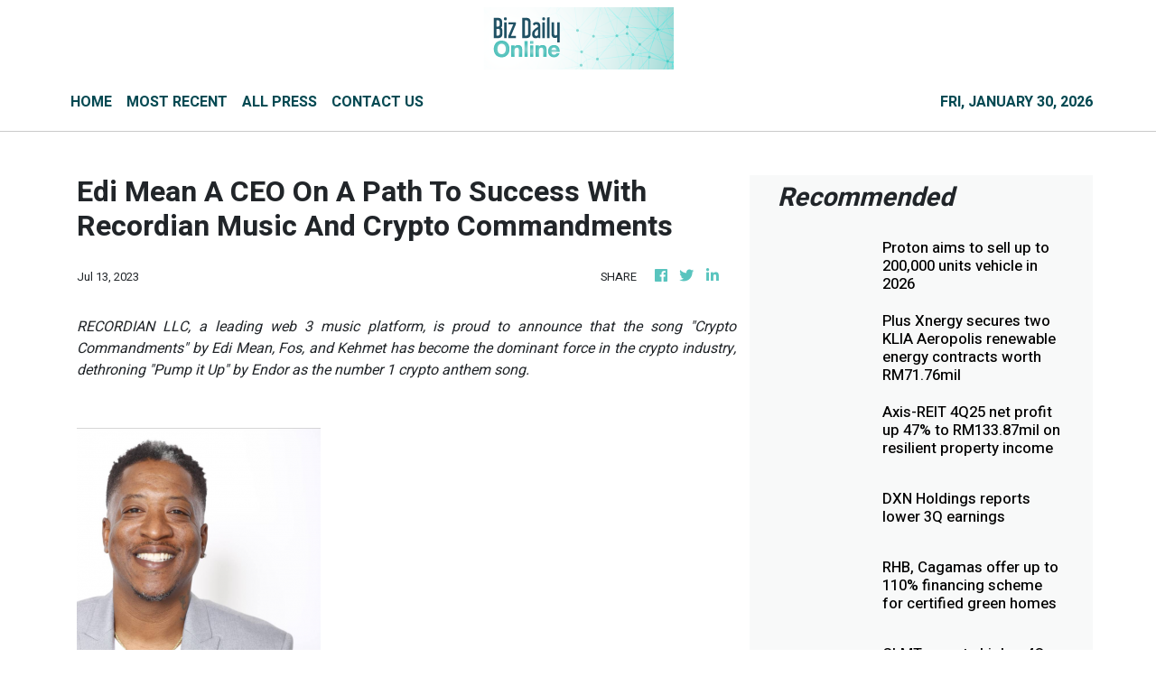

--- FILE ---
content_type: text/html; charset=utf-8
request_url: https://us-central1-vertical-news-network.cloudfunctions.net/get/fetch-include-rss
body_size: 16879
content:
[
  {
    "id": 113029425,
    "title": "Proton aims to sell up to 200,000 units vehicle in 2026",
    "summary": "SHAH ALAM: National carmaker Proton Holdings Bhd is targeting sales of up to 200,000 units in 2026, driven by its comprehensive future technology roadmap. Read full story",
    "slug": "proton-aims-to-sell-up-to-200000-units-vehicle-in-2026",
    "link": "https://www.thestar.com.my/business/business-news/2026/01/28/proton-aims-to-sell-up-to-200000-units-vehicle-in-2026",
    "date_published": "2026-01-28T13:13:00.000Z",
    "images": "https://apicms.thestar.com.my/uploads/images/2026/01/28/3743152.JPG",
    "categories": "353,577,598,1155,1157,1158,1245,1941,1962",
    "img_id": "0",
    "caption": "",
    "country": "Malaysia",
    "source_type": "rss",
    "source": "The Stars"
  },
  {
    "id": 113029426,
    "title": "Plus Xnergy secures two KLIA Aeropolis renewable energy contracts worth RM71.76mil",
    "summary": "KUALA LUMPUR: Plus Xnergy Services Sdn Bhd (Plus Xnergy) has signed two landmark contracts with Cenergi Aeropolis Renewable Energy Sdn Bhd (CARE) worth RM71.76 million for one of Malaysia's largest self-consumption solar photovoltaic (PV) and Battery Energy Storage System (BESS) integrated projects at KLIA Aeropolis. Read full story",
    "slug": "plus-xnergy-secures-two-klia-aeropolis-renewable-energy-contracts-worth-rm7176mil",
    "link": "https://www.thestar.com.my/business/business-news/2026/01/28/plus-xnergy-secures-two-klia-aeropolis-renewable-energy-contracts-worth-rm7176mil",
    "date_published": "2026-01-28T12:47:00.000Z",
    "images": "https://apicms.thestar.com.my/uploads/images/2026/01/28/3743125.jpg",
    "categories": "353,577,598,1155,1157,1158,1245,1941,1962",
    "img_id": "0",
    "caption": "",
    "country": "Malaysia",
    "source_type": "rss",
    "source": "The Stars"
  },
  {
    "id": 113029427,
    "title": "Axis-REIT 4Q25 net profit up 47% to RM133.87mil on resilient property income",
    "summary": "KUALA LUMPUR: Axis Real Estate Investment Trust (Axis-REIT) posted a higher net profit of RM133.87 million for the quarter ended Dec 31, 2025 (4Q 2025) versus RM91.01 million a year earlier, supported by resilient net property income.  Read full story",
    "slug": "axisreit-4q25-net-profit-up-47-to-rm13387mil-on-resilient-property-income",
    "link": "https://www.thestar.com.my/business/business-news/2026/01/28/axis-reit-4q25-net-profit-up-47-to-rm13387mil-on-resilient-property-income",
    "date_published": "2026-01-28T12:24:00.000Z",
    "images": "https://apicms.thestar.com.my/uploads/images/2026/01/28/3743099.jpg",
    "categories": "353,577,598,1155,1157,1158,1245,1941,1962",
    "img_id": "0",
    "caption": "",
    "country": "Malaysia",
    "source_type": "rss",
    "source": "The Stars"
  },
  {
    "id": 113029428,
    "title": "DXN Holdings reports lower 3Q earnings",
    "summary": "PETALING JAYA: DXN Holdings Bhd saw its net profit for the third quarter ended Nov 30, 2025, dip to RM64.76mil from RM92.78mil in the previous corresponding period, while revenue dropped to RM463.30mil from RM486.09mil a year earlier. Read full story",
    "slug": "dxn-holdings-reports-lower-3q-earnings",
    "link": "https://www.thestar.com.my/business/business-news/2026/01/28/dxn-holdings-reports-lower-3q-earnings",
    "date_published": "2026-01-28T12:12:00.000Z",
    "images": "https://apicms.thestar.com.my/uploads/images/2026/01/28/3743022.jpeg",
    "categories": "353,577,598,1155,1157,1158,1245,1941,1962",
    "img_id": "0",
    "caption": "",
    "country": "Malaysia",
    "source_type": "rss",
    "source": "The Stars"
  },
  {
    "id": 113029429,
    "title": "RHB, Cagamas offer up to 110% financing scheme for certified green homes",
    "summary": "KUALA LUMPUR: RHB Banking Group and Cagamas Bhd today introduced a new conventional Green Home Financing scheme that provides Malaysians with up to 110 per cent financing for residential properties that carry recognised green building certifications. Read full story",
    "slug": "rhb-cagamas-offer-up-to-110-financing-scheme-for-certified-green-homes",
    "link": "https://www.thestar.com.my/business/business-news/2026/01/28/rhb-cagamas-offer-up-to-110-financing-scheme-for-certified-green-homes",
    "date_published": "2026-01-28T12:07:00.000Z",
    "images": "https://apicms.thestar.com.my/uploads/images/2026/01/28/3743097.jpg",
    "categories": "353,577,598,1155,1157,1158,1245,1941,1962",
    "img_id": "0",
    "caption": "",
    "country": "Malaysia",
    "source_type": "rss",
    "source": "The Stars"
  },
  {
    "id": 113027161,
    "title": "CLMT reports higher 4Q revenue",
    "summary": "PETALING JAYA: Capitaland Malaysia Trust (CLMT) released its results for the fourth quarter (4Q25) and financial year (FY25) ended Dec 31, 2025, and posted a 4Q25 revenue of RM124.6mil, representing a 3.9% year-on-year (y-o-y) growth. Read full story",
    "slug": "clmt-reports-higher-4q-revenue",
    "link": "https://www.thestar.com.my/business/business-news/2026/01/28/clmt-reports-higher-4q-revenue",
    "date_published": "2026-01-28T11:54:00.000Z",
    "images": "https://apicms.thestar.com.my/uploads/images/2026/01/28/3743018.jpg",
    "categories": "353,577,598,1155,1157,1158,1245,1941,1962",
    "img_id": "0",
    "caption": "",
    "country": "Malaysia",
    "source_type": "rss",
    "source": "The Stars"
  },
  {
    "id": 113027162,
    "title": "RAM Ratings upgrades YTL Corp&#039;s ratings to AAA",
    "summary": "KUALA LUMPUR: RAM Ratings has upgraded the long-term rating of YTL Corp Bhd's debt programmes. Read full story",
    "slug": "ram-ratings-upgrades-ytl-corp039s-ratings-to-aaa",
    "link": "https://www.thestar.com.my/business/business-news/2026/01/28/ram-ratings-upgrades-ytl-power039s-ratings-to-aaa",
    "date_published": "2026-01-28T11:32:00.000Z",
    "images": "https://apicms.thestar.com.my/uploads/images/2026/01/28/3743046.jpg",
    "categories": "353,577,598,1155,1157,1158,1245,1941,1962",
    "img_id": "0",
    "caption": "",
    "country": "Malaysia",
    "source_type": "rss",
    "source": "The Stars"
  },
  {
    "id": 113027163,
    "title": "Geohan bags two contracts from Sunway Group totalling RM32mil",
    "summary": "PETALING JAYA: Geohan Corp Bhd has accepted two separate letters of award (LOA) from subsidiaries of Sunway Group, with a combined contract value of RM32.2mil. Read full story",
    "slug": "geohan-bags-two-contracts-from-sunway-group-totalling-rm32mil",
    "link": "https://www.thestar.com.my/business/business-news/2026/01/28/geohan-bags-two-contracts-from-sunway-group-totalling-rm32mil",
    "date_published": "2026-01-28T11:15:00.000Z",
    "images": "https://apicms.thestar.com.my/uploads/images/2026/01/28/3742979.jpg",
    "categories": "353,577,598,1155,1157,1158,1245,1941,1962",
    "img_id": "0",
    "caption": "",
    "country": "Malaysia",
    "source_type": "rss",
    "source": "The Stars"
  },
  {
    "id": 113027164,
    "title": "Ringgit surges for third day, closing at 3.9175 vs US dollar",
    "summary": "KUALA LUMPUR: The ringgit jumped to a seven-year high to close at 3.9175 versus the US dollar on Wednesday as improved risk sentiment and a softer greenback continued to support the local currency, which rose for the third consecutive day this week. Read full story",
    "slug": "ringgit-surges-for-third-day-closing-at-39175-vs-us-dollar",
    "link": "https://www.thestar.com.my/business/business-news/2026/01/28/ringgit-surges-for-third-day-closing-at-39175-vs-us-dollar",
    "date_published": "2026-01-28T11:01:00.000Z",
    "images": "https://apicms.thestar.com.my/uploads/images/2026/01/28/3742978.jpg",
    "categories": "353,577,598,1155,1157,1158,1245,1941,1962",
    "img_id": "0",
    "caption": "",
    "country": "Malaysia",
    "source_type": "rss",
    "source": "The Stars"
  },
  {
    "id": 113027165,
    "title": "Glostrext upbeat on FY26 amid strong project pipeline",
    "summary": "KUALA LUMPUR: Glostrext Bhd remained cautiously optimistic for the remainder of the financial year ending March 31, 2026 (FY26), supported by a favourable operating environment and a healthy pipeline of projects. Read full story",
    "slug": "glostrext-upbeat-on-fy26-amid-strong-project-pipeline",
    "link": "https://www.thestar.com.my/business/business-news/2026/01/28/glostrext-upbeat-on-fy26-amid-strong-project-pipeline",
    "date_published": "2026-01-28T10:46:00.000Z",
    "images": "https://apicms.thestar.com.my/uploads/images/2026/01/28/3742974.jpg",
    "categories": "353,577,598,1155,1157,1158,1245,1941,1962",
    "img_id": "0",
    "caption": "",
    "country": "Malaysia",
    "source_type": "rss",
    "source": "The Stars"
  },
  {
    "id": 113027166,
    "title": "OCK to distribute Fujikura’s WTC solutions",
    "summary": "PETALING JAYA: OCK Group Bhd has entered into a distributorship agreement with Japan-based Fujikura Ltd to distribute the latter's Wrapping Tube Cable (WTC) series. Read full story",
    "slug": "ock-to-distribute-fujikuras-wtc-solutions",
    "link": "https://www.thestar.com.my/business/business-news/2026/01/28/ock-to-distribute-fujikuras-wtc-solutions",
    "date_published": "2026-01-28T10:13:00.000Z",
    "images": "https://apicms.thestar.com.my/uploads/images/2026/01/28/3742870.png",
    "categories": "353,577,598,1155,1157,1158,1245,1941,1962",
    "img_id": "0",
    "caption": "",
    "country": "Malaysia",
    "source_type": "rss",
    "source": "The Stars"
  },
  {
    "id": 113015397,
    "title": "IGB REIT expects retail environment to remain broadly supportive",
    "summary": "PETALING JAYA: IGB Real Estate Investment Trust (IGB REIT) expects the retail operating environment entering 2026 to remain broadly supportive, underpinned by resilient domestic consumption, improving consumer purchasing power and a stable monetary backdrop. Read full story",
    "slug": "igb-reit-expects-retail-environment-to-remain-broadly-supportive",
    "link": "https://www.thestar.com.my/business/business-news/2026/01/28/igb-reit-expects-retail-environment-to-remain-broadly-supportive",
    "date_published": "2026-01-28T09:55:00.000Z",
    "images": "https://apicms.thestar.com.my/uploads/images/2026/01/28/3742815.jpeg",
    "categories": "353,577,598,1155,1157,1158,1245,1941,1962",
    "img_id": "0",
    "caption": "",
    "country": "Malaysia",
    "source_type": "rss",
    "source": "The Stars"
  },
  {
    "id": 113015398,
    "title": "Powerwell wins RM68mil data centre purchase order",
    "summary": "PETALING JAYA: Powerwell Holdings Bhd has received a purchase order (PO) in relation to a data centre in Selangor, worth RM68.47mil. Read full story",
    "slug": "powerwell-wins-rm68mil-data-centre-purchase-order",
    "link": "https://www.thestar.com.my/business/business-news/2026/01/28/powerwell-wins-rm68mil-data-centre-purchase-order",
    "date_published": "2026-01-28T09:42:00.000Z",
    "images": "https://apicms.thestar.com.my/uploads/images/2026/01/28/3742811.jpg",
    "categories": "353,577,598,1155,1157,1158,1245,1941,1962",
    "img_id": "0",
    "caption": "",
    "country": "Malaysia",
    "source_type": "rss",
    "source": "The Stars"
  },
  {
    "id": 113015399,
    "title": "Profit-taking pulls FBM KLCI lower after five-day run",
    "summary": "KUALA LUMPUR: Profit-taking set in on Wednesday, pulling the FBM KLCI lower after a five-session winning streak, bucking the broader regional uptrend, while the ringgit continued to strengthen. Read full story",
    "slug": "profittaking-pulls-fbm-klci-lower-after-fiveday-run",
    "link": "https://www.thestar.com.my/business/business-news/2026/01/28/profit-taking-pulls-fbm-klci-lower-after-five-day-run",
    "date_published": "2026-01-28T09:19:00.000Z",
    "images": "https://apicms.thestar.com.my/uploads/images/2026/01/28/3742800.jpg",
    "categories": "353,577,598,1155,1157,1158,1245,1941,1962",
    "img_id": "0",
    "caption": "",
    "country": "Malaysia",
    "source_type": "rss",
    "source": "The Stars"
  },
  {
    "id": 113015400,
    "title": "Ringgit stages comeback, among Asia’s best performers, says World Bank economist",
    "summary": "KUALA LUMPUR: The ringgit has staged a strong comeback, rising from around the 4.70 level against the US dollar a few years ago to the 3.90 level currently, making it one of Asia's best-performing currencies, said World Bank lead economist for Malaysia Apurva Sanghi. Read full story",
    "slug": "ringgit-stages-comeback-among-asias-best-performers-says-world-bank-economist",
    "link": "https://www.thestar.com.my/business/business-news/2026/01/28/ringgit-stages-comeback-among-asias-best-performers-says-world-bank-economist",
    "date_published": "2026-01-28T08:49:00.000Z",
    "images": "https://apicms.thestar.com.my/uploads/images/2026/01/28/3742687.jpg",
    "categories": "353,577,598,1155,1157,1158,1245,1941,1962",
    "img_id": "0",
    "caption": "",
    "country": "Malaysia",
    "source_type": "rss",
    "source": "The Stars"
  },
  {
    "id": 113015401,
    "title": "PMHA hits record participation as SMEs drive sustainability push",
    "summary": "KUALA LUMPUR: The Prime Minister's Hibiscus Award (PMHA) 2024/2025 recorded its highest participation on record, with 81 companies taking part, driven by increased involvement from small and medium enterprises (SMEs). Read full story",
    "slug": "pmha-hits-record-participation-as-smes-drive-sustainability-push",
    "link": "https://www.thestar.com.my/business/business-news/2026/01/28/pmha-hits-record-participation-as-smes-drive-sustainability-push",
    "date_published": "2026-01-28T08:25:00.000Z",
    "images": "https://apicms.thestar.com.my/uploads/images/2026/01/28/3742641.jpg",
    "categories": "353,577,598,1155,1157,1158,1245,1941,1962",
    "img_id": "0",
    "caption": "",
    "country": "Malaysia",
    "source_type": "rss",
    "source": "The Stars"
  },
  {
    "id": 113015402,
    "title": "Gold&#039;s blistering rally continues past US$5,200 as dollar plunges",
    "summary": "GOLD broke through US$5,200 for the first time on Wednesday and was just shy of the US$5,300 level as the dollar plunged to a near four-year low amid persisting geopolitical concerns, ahead of a U.S. Federal Reserve monetary policy decision.  Read full story",
    "slug": "gold039s-blistering-rally-continues-past-us5200-as-dollar-plunges",
    "link": "https://www.thestar.com.my/business/business-news/2026/01/28/gold039s-blistering-rally-continues-past-us5200-as-dollar-plunges",
    "date_published": "2026-01-28T08:06:00.000Z",
    "images": "https://apicms.thestar.com.my/uploads/images/2026/01/28/3742603.jpg",
    "categories": "353,577,598,1155,1157,1158,1245,1941,1962",
    "img_id": "0",
    "caption": "",
    "country": "Malaysia",
    "source_type": "rss",
    "source": "The Stars"
  },
  {
    "id": 113004944,
    "title": "Anwar wants ministries, GLICS to assess effectiveness of PuTERA35 initiatives",
    "summary": "KUALA LUMPUR: Prime Minister Datuk Seri Anwar Ibrahim has stressed that ministries and government-linked investment companies (GLICs) emphasise evaluating the effectiveness of high-impact initiatives under the Bumiputera Economic Transformation Plan 2035 (PuTERA35). Read full story",
    "slug": "anwar-wants-ministries-glics-to-assess-effectiveness-of-putera35-initiatives",
    "link": "https://www.thestar.com.my/business/business-news/2026/01/28/anwar-wants-ministries-glics-to-assess-effectiveness-of-putera35-initiatives",
    "date_published": "2026-01-28T07:44:00.000Z",
    "images": "https://apicms.thestar.com.my/uploads/images/2026/01/28/3742554.jpg",
    "categories": "353,577,598,1155,1157,1158,1245,1941,1962",
    "img_id": "0",
    "caption": "",
    "country": "Malaysia",
    "source_type": "rss",
    "source": "The Stars"
  },
  {
    "id": 113004945,
    "title": "Indonesia&#039;s CIMB Niaga explores IPO of Islamic unit after standalone shift, sources say",
    "summary": "SINGAPORE: Indonesia's PT Bank CIMB Niaga Tbk is exploring an initial public offering of its Islamic banking arm after the unit is made independent, with a potential listing as early as 2028, two people with knowledge of the matter said. Read full story",
    "slug": "indonesia039s-cimb-niaga-explores-ipo-of-islamic-unit-after-standalone-shift-sources-say",
    "link": "https://www.thestar.com.my/business/business-news/2026/01/28/indonesia039s-cimb-niaga-explores-ipo-of-islamic-unit-after-standalone-shift-sources-say",
    "date_published": "2026-01-28T07:18:00.000Z",
    "images": "https://apicms.thestar.com.my/uploads/images/2026/01/28/3742531.jpg",
    "categories": "353,577,598,1155,1157,1158,1245,1941,1962",
    "img_id": "0",
    "caption": "",
    "country": "Malaysia",
    "source_type": "rss",
    "source": "The Stars"
  },
  {
    "id": 113004946,
    "title": "Indonesian stocks plunge as MSCI freezes index changes",
    "summary": "INDONESIAN stocks fell 7.9% on Wednesday after index provider MSCI flagged investability risks and said it would apply an interim freeze on certain index-related changes, adding pressure to a market already weighed down by persistent outflows. Read full story",
    "slug": "indonesian-stocks-plunge-as-msci-freezes-index-changes",
    "link": "https://www.thestar.com.my/business/business-news/2026/01/28/indonesian-stocks-plunge-as-msci-freezes-index-changes",
    "date_published": "2026-01-28T06:44:00.000Z",
    "images": "https://apicms.thestar.com.my/uploads/images/2026/01/28/3742411.JPG",
    "categories": "353,577,598,1155,1157,1158,1245,1941,1962",
    "img_id": "0",
    "caption": "",
    "country": "Malaysia",
    "source_type": "rss",
    "source": "The Stars"
  },
  {
    "id": 113004947,
    "title": "Global investors turn increasingly to Hong Kong to monetize rosy growth prospects",
    "summary": "HONG KONG: China's Hong Kong has turned heads globally with its initial public offering bonanza expected to steam along in 2026, luring investors who are drooling over Chinese assets bolstered by the country's growth prospects. Read full story",
    "slug": "global-investors-turn-increasingly-to-hong-kong-to-monetize-rosy-growth-prospects",
    "link": "https://www.thestar.com.my/business/business-news/2026/01/28/global-investors-turn-increasingly-to-hong-kong-to-monetize-rosy-growth-prospects",
    "date_published": "2026-01-28T06:39:00.000Z",
    "images": "https://apicms.thestar.com.my/uploads/images/2026/01/28/3742386.jpg",
    "categories": "353,577,598,1155,1157,1158,1245,1941,1962",
    "img_id": "0",
    "caption": "",
    "country": "Malaysia",
    "source_type": "rss",
    "source": "The Stars"
  },
  {
    "id": 113004948,
    "title": "Indonesian stocks tumble as MSCI flags investability risk",
    "summary": "INDONESIAN stocks slumped 7% on Wednesday after index provider MSCI flagged investability risk citing a lack of transparency in ownership structure and free float data, and raising the possibility of downgrading Indonesian equity markets. Read full story",
    "slug": "indonesian-stocks-tumble-as-msci-flags-investability-risk",
    "link": "https://www.thestar.com.my/business/business-news/2026/01/28/indonesian-stocks-tumble-as-msci-flags-investability-risk",
    "date_published": "2026-01-28T06:07:00.000Z",
    "images": "https://apicms.thestar.com.my/uploads/images/2026/01/28/3742328.jpg",
    "categories": "353,577,598,1155,1157,1158,1245,1941,1962",
    "img_id": "0",
    "caption": "",
    "country": "Malaysia",
    "source_type": "rss",
    "source": "The Stars"
  },
  {
    "id": 113004949,
    "title": "Malaysia&#039;s exports up 10.4% y-o-y, imports rose 12% y-o-y in Dec 2025",
    "summary": "KUALA LUMPUR: Malaysia's exports rose by RM14.3 billion or 10.4 per cent year-on-year to RM153 billion in December 2025, said the Department of Statistics Malaysia (DOSM). Read full story",
    "slug": "malaysia039s-exports-up-104-yoy-imports-rose-12-yoy-in-dec-2025",
    "link": "https://www.thestar.com.my/business/business-news/2026/01/28/malaysia039s-exports-up-104-y-o-y-imports-rose-12-y-o-y-in-dec-2025",
    "date_published": "2026-01-28T05:52:00.000Z",
    "images": "https://apicms.thestar.com.my/uploads/images/2026/01/28/3742298.jpeg",
    "categories": "353,577,598,1155,1157,1158,1245,1941,1962",
    "img_id": "0",
    "caption": "",
    "country": "Malaysia",
    "source_type": "rss",
    "source": "The Stars"
  },
  {
    "id": 113004950,
    "title": "Ringgit firms to 3.9170 vs US$ at lunch break",
    "summary": "KUALA LUMPUR: The ringgit strengthened to 3.9170 against the US dollar at Wednesday's lunch break, extending gains from earlier sessions on renewed market confidence. Read full story",
    "slug": "ringgit-firms-to-39170-vs-us-at-lunch-break",
    "link": "https://www.thestar.com.my/business/business-news/2026/01/28/ringgit-firms-to-39170-vs-us-at-lunch-break",
    "date_published": "2026-01-28T05:50:00.000Z",
    "images": "https://apicms.thestar.com.my/uploads/images/2026/01/28/3742290.jpg",
    "categories": "353,577,598,1155,1157,1158,1245,1941,1962",
    "img_id": "0",
    "caption": "",
    "country": "Malaysia",
    "source_type": "rss",
    "source": "The Stars"
  },
  {
    "id": 113004951,
    "title": "Malaysia&#039;s export, import volume indices rise in Dec 2025 - DOSM",
    "summary": "KUALA LUMPUR: Both Malaysia's export and import volume indices increased 13.8 per cent and 4.0 per cent in December 2025, respectively, according to the Department of Statistics Malaysia (DOSM). Read full story",
    "slug": "malaysia039s-export-import-volume-indices-rise-in-dec-2025-dosm",
    "link": "https://www.thestar.com.my/business/business-news/2026/01/28/malaysia039s-export-import-volume-indices-rise-in-dec-2025---dosm",
    "date_published": "2026-01-28T05:49:00.000Z",
    "images": "https://apicms.thestar.com.my/uploads/images/2026/01/28/3742289.jpeg",
    "categories": "353,577,598,1155,1157,1158,1245,1941,1962",
    "img_id": "0",
    "caption": "",
    "country": "Malaysia",
    "source_type": "rss",
    "source": "The Stars"
  },
  {
    "id": 113004952,
    "title": "Kinergy inks partnership with B.Grimm Power for gas turbine power plant project",
    "summary": "KUALA LUMPUR: Kinergy Advancement Bhd has entered the independent power producer (IPP) space after agreeing to dispose of a 49% stake in JATI Cakerawala Sdn Bhd, its investment vehicle for a proposed full-new built gas turbine power plant, to Thailand's B.Grimm Power Public company Limited for RM41.52mil. Read full story",
    "slug": "kinergy-inks-partnership-with-bgrimm-power-for-gas-turbine-power-plant-project",
    "link": "https://www.thestar.com.my/business/business-news/2026/01/28/kinergy-inks-partnership-with-bgrimm-power-for-gas-turbine-power-plant-project",
    "date_published": "2026-01-28T05:36:00.000Z",
    "images": "https://apicms.thestar.com.my/uploads/images/2026/01/28/3742304.jpg",
    "categories": "353,577,598,1155,1157,1158,1245,1941,1962",
    "img_id": "0",
    "caption": "",
    "country": "Malaysia",
    "source_type": "rss",
    "source": "The Stars"
  },
  {
    "id": 113004953,
    "title": "Sasbadi explores partnership with Intel and Maistorage in education tech",
    "summary": "KUALA LUMPUR: Sasbadi Holdings Bhd said it is exploring a potential collaboration with Intel Micorelectronics (M) Sdn Bhd and Maistorage Technology Sdn Bhd in the education technology sector. Read full story",
    "slug": "sasbadi-explores-partnership-with-intel-and-maistorage-in-education-tech",
    "link": "https://www.thestar.com.my/business/business-news/2026/01/28/sasbadi-explores-partnership-with-intel-and-maistorage-in-education-tech",
    "date_published": "2026-01-28T05:19:00.000Z",
    "images": "https://apicms.thestar.com.my/uploads/images/2026/01/28/3742256.JPG",
    "categories": "353,577,598,1155,1157,1158,1245,1941,1962",
    "img_id": "0",
    "caption": "",
    "country": "Malaysia",
    "source_type": "rss",
    "source": "The Stars"
  },
  {
    "id": 113004959,
    "title": "Thailand’s Exports Surge by 12.9%, Reaching a Record High in 2025",
    "summary": "Thailand's exports in 2025 rose by 12.9%, reaching $339.64 billion, while imports totaled $344.94 billion, leading to a trade deficit of $5.31 billion. However, future growth could face challenges due to global uncertainties.",
    "slug": "thailands-exports-surge-by-129-reaching-a-record-high-in-2025",
    "link": "https://www.thailand-business-news.com/economics/281542-thailands-exports-surge-by-12-9-reaching-a-record-high-in-2025",
    "date_published": "2026-01-28T04:46:00.000Z",
    "images": "https://r2.thailand-business-news.com/wp-content/uploads/2026/01/Using-Business-Intelligence-to-Evaluate-Logistics-and-Port-Connectivity-in.jpg",
    "categories": "353,577,598,1155,1157,1158,1245,1941,1962",
    "img_id": "0",
    "caption": "",
    "country": "Thailand",
    "source_type": "rss",
    "source": "Thailand Business News"
  },
  {
    "id": 112993838,
    "title": "Australia&#039;s hotter Q4 core inflation ramps up rate hike bets",
    "summary": "SYDNEY: Australia's underlying inflation ran at a faster-than-expected pace in the December quarter, adding to a recent slew of hot economic data that has fuelled market expectations of an interest rate hike as soon as next week. Read full story",
    "slug": "australia039s-hotter-q4-core-inflation-ramps-up-rate-hike-bets",
    "link": "https://www.thestar.com.my/business/business-news/2026/01/28/australia039s-hotter-q4-core-inflation-ramps-up-rate-hike-bets",
    "date_published": "2026-01-28T02:46:00.000Z",
    "images": "https://apicms.thestar.com.my/uploads/images/2026/01/28/3742058.jpeg",
    "categories": "353,577,598,1155,1157,1158,1245,1941,1962",
    "img_id": "0",
    "caption": "",
    "country": "Malaysia",
    "source_type": "rss",
    "source": "The Stars"
  },
  {
    "id": 112993839,
    "title": "Gold&#039;s blistering rally continues past US$5,200 as dollar plunges to 4-year low",
    "summary": "GOLD broke through $5,200 for the first time on Wednesday, after rising more than 3% on Tuesday, as the dollar plunged to a near four-year low amid persisting geopolitical concerns, ahead of a U.S. Federal Reserve monetary policy decision. Read full story",
    "slug": "gold039s-blistering-rally-continues-past-us5200-as-dollar-plunges-to-4year-low",
    "link": "https://www.thestar.com.my/business/business-news/2026/01/28/gold039s-blistering-rally-continues-past-us5200-as-dollar-plunges-to-4-year-low",
    "date_published": "2026-01-28T02:42:00.000Z",
    "images": "https://apicms.thestar.com.my/uploads/images/2026/01/28/3742054.jpg",
    "categories": "353,577,598,1155,1157,1158,1245,1941,1962",
    "img_id": "0",
    "caption": "",
    "country": "Malaysia",
    "source_type": "rss",
    "source": "The Stars"
  },
  {
    "id": 112993846,
    "title": "Thailand lifts cap on forex repatriation to temper baht rally",
    "summary": "Thailand loosens rules on foreign earnings, allowing up to $10 million per transaction to be retained overseas.",
    "slug": "thailand-lifts-cap-on-forex-repatriation-to-temper-baht-rally",
    "link": "https://www.thailand-business-news.com/currencies/280891-thailand-lifts-cap-on-forex-repatriation-to-temper-baht-rally",
    "date_published": "2026-01-28T02:15:00.000Z",
    "images": "https://r2.thailand-business-news.com/wp-content/uploads/2026/01/Thailand-lifts-cap-on-forex-repatriation-to-temper-baht-rally.webp",
    "categories": "353,577,598,1155,1157,1158,1245,1941,1962",
    "img_id": "0",
    "caption": "",
    "country": "Thailand",
    "source_type": "rss",
    "source": "Thailand Business News"
  },
  {
    "id": 112993840,
    "title": "Malaysia&#039;s growth supported by solid fundamentals, diversified economy - Bank Negara governor",
    "summary": "KUALA LUMPUR: Malaysia's economic growth outlook continues to be supported by solid fundamentals. Our economy is highly diversified and our domestic demand is resilient, said Bank Negara Malaysia (BNM) Governor Datuk Seri Abdul Rasheed Ghaffour. Read full story",
    "slug": "malaysia039s-growth-supported-by-solid-fundamentals-diversified-economy-bank-negara-governor",
    "link": "https://www.thestar.com.my/business/business-news/2026/01/28/malaysia039s-growth-supported-by-solid-fundamentals-diversified-economy---bank-negara-governor",
    "date_published": "2026-01-28T01:49:00.000Z",
    "images": "https://apicms.thestar.com.my/uploads/images/2026/01/28/3742023.jpg",
    "categories": "353,577,598,1155,1157,1158,1245,1941,1962",
    "img_id": "0",
    "caption": "",
    "country": "Malaysia",
    "source_type": "rss",
    "source": "The Stars"
  },
  {
    "id": 112993841,
    "title": "Ringgit firms to 3.9485 as weak US data pressures greenback",
    "summary": "KUALA LUMPUR: The ringgit opened firmer against the US dollar on Wednesday, supported by weaker US economic data that continued to weigh on the greenback. Read full story",
    "slug": "ringgit-firms-to-39485-as-weak-us-data-pressures-greenback",
    "link": "https://www.thestar.com.my/business/business-news/2026/01/28/ringgit-firms-to-39485-as-weak-us-data-pressures-greenback",
    "date_published": "2026-01-28T01:46:00.000Z",
    "images": "https://apicms.thestar.com.my/uploads/images/2026/01/28/3742022.jpg",
    "categories": "353,577,598,1155,1157,1158,1245,1941,1962",
    "img_id": "0",
    "caption": "",
    "country": "Malaysia",
    "source_type": "rss",
    "source": "The Stars"
  },
  {
    "id": 112993842,
    "title": "FBM KLCI turns range-bound as US earnings, Fed decision loom",
    "summary": "KUALA LUMPUR: The FBM KLCI wobbled as traders took a breather from the rally ahead of major earnings releases in the US and the Federal Reserve's interest rate decision later this week. Read full story",
    "slug": "fbm-klci-turns-rangebound-as-us-earnings-fed-decision-loom",
    "link": "https://www.thestar.com.my/business/business-news/2026/01/28/fbm-klci-turns-range-bound-as-us-earnings-fed-decision-loom",
    "date_published": "2026-01-28T01:30:00.000Z",
    "images": "https://apicms.thestar.com.my/uploads/images/2026/01/28/3742012.jpg",
    "categories": "353,577,598,1155,1157,1158,1245,1941,1962",
    "img_id": "0",
    "caption": "",
    "country": "Malaysia",
    "source_type": "rss",
    "source": "The Stars"
  },
  {
    "id": 112993847,
    "title": "Asia-Pacific’s Credit Strength: Steering Through 2026’s Contrasting Fortunes",
    "summary": "Asia-Pacific credit in 2026 remains resilient yet uneven. To uncover opportunities and mitigate hidden risks, investors should delve deeper than regional averages, concentrating on particular markets, sectors, and issuers.",
    "slug": "asiapacifics-credit-strength-steering-through-2026s-contrasting-fortunes",
    "link": "https://www.thailand-business-news.com/banking/281379-asia-pacifics-credit-strength-steering-through-2026s-contrasting-fortunes",
    "date_published": "2026-01-28T01:07:00.000Z",
    "images": "https://r2.thailand-business-news.com/wp-content/uploads/2026/01/markets-blue-graph.jpg",
    "categories": "353,577,598,1155,1157,1158,1245,1941,1962",
    "img_id": "0",
    "caption": "",
    "country": "Thailand",
    "source_type": "rss",
    "source": "Thailand Business News"
  },
  {
    "id": 112993843,
    "title": "Trading ideas: Ekovest, Unique Fire, Mlabs, Advancecon, Omesri, Greentronics, Taghill, Teamstar, Country View, EcoFirst, Harn Len",
    "summary": "KUALA LUMPUR: Here is a recap of the announcements that made headlines in Corporate Malaysia. Read full story",
    "slug": "trading-ideas-ekovest-unique-fire-mlabs-advancecon-omesri-greentronics-taghill-teamstar-country-view-ecofirst-harn-len",
    "link": "https://www.thestar.com.my/business/business-news/2026/01/28/trading-ideas-ekovest-unique-fire-mlabs-advancecon-omesri-greentronics-taghill-teamstar-country-view-ecofirst-harn-len",
    "date_published": "2026-01-27T23:59:00.000Z",
    "images": "https://apicms.thestar.com.my/uploads/images/2026/01/28/3741984.jpg",
    "categories": "353,577,598,1155,1157,1158,1245,1941,1962",
    "img_id": "0",
    "caption": "",
    "country": "Malaysia",
    "source_type": "rss",
    "source": "The Stars"
  },
  {
    "id": 112983767,
    "title": "Trump says value of the dollar is &#039;great&#039;, currency hits 4-year low ",
    "summary": "U.S. President Donald Trump said on Tuesday the value of the dollar was \"great\", when asked whether he thought it had declined too much, adding to pressure on the greenback which hit a four-year low.  Read full story",
    "slug": "trump-says-value-of-the-dollar-is-039great039-currency-hits-4year-low",
    "link": "https://www.thestar.com.my/business/business-news/2026/01/28/trump-says-value-of-the-dollar-is-039great039-currency-hits-4-year-low",
    "date_published": "2026-01-27T23:31:00.000Z",
    "images": "https://apicms.thestar.com.my/uploads/images/2026/01/28/3741972.jpg",
    "categories": "353,577,598,1155,1157,1158,1245,1941,1962",
    "img_id": "0",
    "caption": "",
    "country": "Malaysia",
    "source_type": "rss",
    "source": "The Stars"
  },
  {
    "id": 112983768,
    "title": "Oil prices surge as winter storm slams US output",
    "summary": "Oil prices settled 3% higher on Tuesday as producers reeled from a winter storm that hobbled crude production and drove US Gulf Coast crude exports to zero over the weekend. Read full story",
    "slug": "oil-prices-surge-as-winter-storm-slams-us-output",
    "link": "https://www.thestar.com.my/business/2026/01/28/oil-prices-surge-as-winter-storm-slams-us-output",
    "date_published": "2026-01-27T23:24:00.000Z",
    "images": "https://apicms.thestar.com.my/uploads/images/2026/01/28/3741945.jpeg",
    "categories": "353,577,598,1155,1157,1158,1245,1941,1962",
    "img_id": "0",
    "caption": "",
    "country": "Malaysia",
    "source_type": "rss",
    "source": "The Stars"
  },
  {
    "id": 112983769,
    "title": "S&amp;P 500 marks closing record as earnings roll in",
    "summary": "The S&P 500 barely managed a record closing high on Tuesday, its fifth straight day of gains with investor optimism ahead of megacap earnings reports being countered by a mixed reception to the latest earnings reports and a massive selloff in health insurer stocks. Read full story",
    "slug": "sampp-500-marks-closing-record-as-earnings-roll-in",
    "link": "https://www.thestar.com.my/business/2026/01/28/sp-500-marks-closing-record-as-earnings-roll-in",
    "date_published": "2026-01-27T23:19:00.000Z",
    "images": "https://apicms.thestar.com.my/uploads/images/2026/01/28/3741944.JPG",
    "categories": "353,577,598,1155,1157,1158,1245,1941,1962",
    "img_id": "0",
    "caption": "",
    "country": "Malaysia",
    "source_type": "rss",
    "source": "The Stars"
  },
  {
    "id": 112982116,
    "title": "Advancecon unit bags RM82mil job",
    "summary": "Advancecon Holdings Bhd has secured a RM82.09mil contract that strengthens its order book and earnings visibility, as the civil engineering specialist deepens its footprint in Johor's fast-growing industrial corridor. Read full story",
    "slug": "advancecon-unit-bags-rm82mil-job",
    "link": "https://www.thestar.com.my/business/business-news/2026/01/28/advancecon-unit-bags-rm82mil-job",
    "date_published": "2026-01-27T16:00:00.000Z",
    "images": "https://apicms.thestar.com.my/uploads/images/2026/01/28/3741899.jpeg",
    "categories": "353,577,598,1155,1157,1158,1245,1941,1962",
    "img_id": "0",
    "caption": "",
    "country": "Malaysia",
    "source_type": "rss",
    "source": "The Stars"
  },
  {
    "id": 112982115,
    "title": "M’sia has room for more DCs despite rapid growth",
    "summary": "Malaysia's rapid build-out of data centres (DC) is not expected to result in overcapacity, even as environmental concerns mount, with industry players arguing that surging artificial intelligence (AI) workloads and cloud deployments will keep facilities occupied. Read full story",
    "slug": "msia-has-room-for-more-dcs-despite-rapid-growth",
    "link": "https://www.thestar.com.my/business/business-news/2026/01/28/msia-has-room-for-more-dcs-despite-rapid-growth",
    "date_published": "2026-01-27T16:00:00.000Z",
    "images": "https://apicms.thestar.com.my/uploads/images/2026/01/28/3741898.jpeg",
    "categories": "353,577,598,1155,1157,1158,1245,1941,1962",
    "img_id": "0",
    "caption": "",
    "country": "Malaysia",
    "source_type": "rss",
    "source": "The Stars"
  },
  {
    "id": 112982114,
    "title": "Private healthcare service providers to gain",
    "summary": "Analysts continue to have a favourable view of the local healthcare sector due to structural tailwinds and despite policy intervention, primarily aimed at containing healthcare inflation. Read full story",
    "slug": "private-healthcare-service-providers-to-gain",
    "link": "https://www.thestar.com.my/business/business-news/2026/01/28/private-healthcare-service-providers-to-gain",
    "date_published": "2026-01-27T16:00:00.000Z",
    "images": "https://apicms.thestar.com.my/uploads/images/2026/01/28/3741897.jpeg",
    "categories": "353,577,598,1155,1157,1158,1245,1941,1962",
    "img_id": "0",
    "caption": "",
    "country": "Malaysia",
    "source_type": "rss",
    "source": "The Stars"
  },
  {
    "id": 112982113,
    "title": "FBM KLCI extends rally to fresh multi-year high",
    "summary": "Bursa Malaysia's benchmark index extended its rally to close at an intraday high of 1,771.25, marking a fresh multi-year high, supported by strong and sustained buying interest in blue-chip stocks. Read full story",
    "slug": "fbm-klci-extends-rally-to-fresh-multiyear-high",
    "link": "https://www.thestar.com.my/business/business-news/2026/01/28/fbm-klci-extends-rally-to-fresh-multi-year-high",
    "date_published": "2026-01-27T16:00:00.000Z",
    "images": "https://apicms.thestar.com.my/uploads/images/2026/01/28/3741896.png",
    "categories": "353,577,598,1155,1157,1158,1245,1941,1962",
    "img_id": "0",
    "caption": "",
    "country": "Malaysia",
    "source_type": "rss",
    "source": "The Stars"
  },
  {
    "id": 112982112,
    "title": "Unique Fire charts RE growth with JV",
    "summary": "Unique Fire Holdings Bhd is proposing a strategic expansion into renewable energy or RE through a joint-venture (JV) to develop a 95MW large-scale solar photovoltaic plant in Hilir Perak, marking a significant diversification from its core fire protection business. Read full story",
    "slug": "unique-fire-charts-re-growth-with-jv",
    "link": "https://www.thestar.com.my/business/business-news/2026/01/28/unique-fire-charts-re-growth-with-jv",
    "date_published": "2026-01-27T16:00:00.000Z",
    "images": "https://apicms.thestar.com.my/uploads/images/2026/01/28/3741895.JPG",
    "categories": "353,577,598,1155,1157,1158,1245,1941,1962",
    "img_id": "0",
    "caption": "",
    "country": "Malaysia",
    "source_type": "rss",
    "source": "The Stars"
  },
  {
    "id": 112982111,
    "title": "Omesti fixed as universal service provider",
    "summary": "Omesti Bhd has secured a regulatory mandate that is set to provide earnings visibility over the medium term, following the designation of its indirect subsidiary as a universal service provider for education connectivity projects. Read full story",
    "slug": "omesti-fixed-as-universal-service-provider",
    "link": "https://www.thestar.com.my/business/business-news/2026/01/28/omesti-fixed-as-universal-service-provider",
    "date_published": "2026-01-27T16:00:00.000Z",
    "images": "https://apicms.thestar.com.my/uploads/images/2026/01/28/3741894.JPG",
    "categories": "353,577,598,1155,1157,1158,1245,1941,1962",
    "img_id": "0",
    "caption": "",
    "country": "Malaysia",
    "source_type": "rss",
    "source": "The Stars"
  },
  {
    "id": 112982110,
    "title": "Harn Len records strong 2Q26 results on plantation support",
    "summary": "Harn Len Corp Bhd will maintain prudence as it continues to chart out various business strategies going forward, including efforts to increase efficiency and cost rationalisation, to counter any negative impact to its business operations. Read full story",
    "slug": "harn-len-records-strong-2q26-results-on-plantation-support",
    "link": "https://www.thestar.com.my/business/business-news/2026/01/28/harn-len-records-strong-2q26-results-on-plantation-support",
    "date_published": "2026-01-27T16:00:00.000Z",
    "images": "https://apicms.thestar.com.my/uploads/images/2026/01/28/3741893.JPG",
    "categories": "353,577,598,1155,1157,1158,1245,1941,1962",
    "img_id": "0",
    "caption": "",
    "country": "Malaysia",
    "source_type": "rss",
    "source": "The Stars"
  },
  {
    "id": 112982109,
    "title": "EcoFirst 1H26 earnings jump to RM13mil",
    "summary": "EcoFirst Consolidated Bhd says it will continue to expand its landbank in strategic locations with strong fundamentals, connectivity and development readiness, as it strategises for long-term growth amid an increasingly challenging macro environment. Read full story",
    "slug": "ecofirst-1h26-earnings-jump-to-rm13mil",
    "link": "https://www.thestar.com.my/business/business-news/2026/01/28/ecofirst-1h26-earnings-jump-to-rm13mil",
    "date_published": "2026-01-27T16:00:00.000Z",
    "images": "https://apicms.thestar.com.my/uploads/images/2026/01/28/3741892.JPG",
    "categories": "353,577,598,1155,1157,1158,1245,1941,1962",
    "img_id": "0",
    "caption": "",
    "country": "Malaysia",
    "source_type": "rss",
    "source": "The Stars"
  },
  {
    "id": 112982108,
    "title": "Country View’s FY25 net profit hits record-high",
    "summary": "Country View Bhd is paying another round of strong dividends to shareholders as net profit hit record-high in the financial year ended Nov 30, 2025 (FY25), driven by stronger sales and the disposal of four land plots. Read full story",
    "slug": "country-views-fy25-net-profit-hits-recordhigh",
    "link": "https://www.thestar.com.my/business/business-news/2026/01/28/country-views-fy25-net-profit-hits-record-high",
    "date_published": "2026-01-27T16:00:00.000Z",
    "images": "https://apicms.thestar.com.my/uploads/images/2026/01/28/3741890.JPG",
    "categories": "353,577,598,1155,1157,1158,1245,1941,1962",
    "img_id": "0",
    "caption": "",
    "country": "Malaysia",
    "source_type": "rss",
    "source": "The Stars"
  },
  {
    "id": 112982107,
    "title": "Asean–China–GCC Business Council successfully formed",
    "summary": "The Asean–China–GCC Business Council has successfully convened its first working committee meeting via an online platform. Read full story",
    "slug": "aseanchinagcc-business-council-successfully-formed",
    "link": "https://www.thestar.com.my/business/business-news/2026/01/28/asean-china-gcc-business-council-successfully-formed",
    "date_published": "2026-01-27T16:00:00.000Z",
    "images": "https://apicms.thestar.com.my/uploads/images/2026/01/28/3741889.jpeg",
    "categories": "353,577,598,1155,1157,1158,1245,1941,1962",
    "img_id": "0",
    "caption": "",
    "country": "Malaysia",
    "source_type": "rss",
    "source": "The Stars"
  },
  {
    "id": 112966200,
    "title": "Batik Air Malaysia to add 10 aircraft this year, targets 85% on-time performance by mid-year",
    "summary": "KUALA LUMPUR: Batik Air Malaysia plans to add 10 more aircraft this year, increasing its fleet to 63 planes as the airline accelerates network expansion, improves operational resilience and strengthens connectivity from Subang Airport. Read full story",
    "slug": "batik-air-malaysia-to-add-10-aircraft-this-year-targets-85-ontime-performance-by-midyear",
    "link": "https://www.thestar.com.my/business/business-news/2026/01/27/batik-air-malaysia-to-add-10-aircraft-this-year-targets-85-on-time-performance-by-mid-year",
    "date_published": "2026-01-27T12:40:00.000Z",
    "images": "https://apicms.thestar.com.my/uploads/images/2026/01/27/3741446.JPG",
    "categories": "353,577,598,1155,1157,1158,1245,1941,1962",
    "img_id": "0",
    "caption": "",
    "country": "Malaysia",
    "source_type": "rss",
    "source": "The Stars"
  },
  {
    "id": 112966201,
    "title": "Asean urged to strengthen unity amid fragmenting global order",
    "summary": "KUALA LUMPUR: Asean must take a more assertive and unified stance as intensifying great power rivalry and a weakening multilateral system risk marginalising the region in decisions that shape its future, speakers said at a high-level conference in London on Tuesday. Read full story",
    "slug": "asean-urged-to-strengthen-unity-amid-fragmenting-global-order",
    "link": "https://www.thestar.com.my/business/business-news/2026/01/27/asean-urged-to-strengthen-unity-amid-fragmenting-global-order",
    "date_published": "2026-01-27T12:29:00.000Z",
    "images": "https://apicms.thestar.com.my/uploads/images/2026/01/27/3741458.jpeg",
    "categories": "353,577,598,1155,1157,1158,1245,1941,1962",
    "img_id": "0",
    "caption": "",
    "country": "Malaysia",
    "source_type": "rss",
    "source": "The Stars"
  },
  {
    "id": 112966202,
    "title": "Harn Len records strong 2Q26 results on plantation support",
    "summary": "PETALING JAYA: Harn Len Corp Bhd will maintain prudence as it continues to chart out various business strategies going forward, including efforts to increase efficiency and cost rationalisation, to counter any negative impact to its business operations. Read full story",
    "slug": "harn-len-records-strong-2q26-results-on-plantation-support",
    "link": "https://www.thestar.com.my/business/business-news/2026/01/27/harn-len-records-strong-2q26-results-on-plantation-support",
    "date_published": "2026-01-27T12:03:00.000Z",
    "images": "https://apicms.thestar.com.my/uploads/images/2026/01/27/3741427.jpg",
    "categories": "353,577,598,1155,1157,1158,1245,1941,1962",
    "img_id": "0",
    "caption": "",
    "country": "Malaysia",
    "source_type": "rss",
    "source": "The Stars"
  },
  {
    "id": 112956774,
    "title": "Omesti unit appointed universal service provider",
    "summary": "PETALING JAYA: Omesti Bhd has secured a regulatory mandate that is set to provide earnings visibility over the medium term, following the designation of its indirect subsidiary as a universal service provider for education connectivity projects. Read full story",
    "slug": "omesti-unit-appointed-universal-service-provider",
    "link": "https://www.thestar.com.my/business/business-news/2026/01/27/omesti-unit-appointed-universal-service-provider",
    "date_published": "2026-01-27T11:36:00.000Z",
    "images": "https://apicms.thestar.com.my/uploads/images/2026/01/27/3741368.jpg",
    "categories": "353,577,598,1155,1157,1158,1245,1941,1962",
    "img_id": "0",
    "caption": "",
    "country": "Malaysia",
    "source_type": "rss",
    "source": "The Stars"
  },
  {
    "id": 112956775,
    "title": "Mlabs flags delay in issuing FY25 annual report",
    "summary": "KUALA LUMPUR: Mlabs Systems Bhd said it will miss the deadline to issue its annual report for the financial period ended Sept 30, 2025, citing the need for additional time to complete its audit. Read full story",
    "slug": "mlabs-flags-delay-in-issuing-fy25-annual-report",
    "link": "https://www.thestar.com.my/business/business-news/2026/01/27/mlabs-flags-delay-in-issuing-fy25-annual-report",
    "date_published": "2026-01-27T11:14:00.000Z",
    "images": "https://apicms.thestar.com.my/uploads/images/2026/01/27/3741366.jpg",
    "categories": "353,577,598,1155,1157,1158,1245,1941,1962",
    "img_id": "0",
    "caption": "",
    "country": "Malaysia",
    "source_type": "rss",
    "source": "The Stars"
  },
  {
    "id": 112956776,
    "title": "Ringgit holds firm below 4.00 as markets position for FOMC",
    "summary": "KUALA LUMPUR: The ringgit maintained its strength to close below the psychological level of 4.00 against the US dollar today, supported by positive sentiment and continued investor positioning ahead of the upcoming Federal Open Market Committee (FOMC) meeting. Read full story",
    "slug": "ringgit-holds-firm-below-400-as-markets-position-for-fomc",
    "link": "https://www.thestar.com.my/business/business-news/2026/01/27/ringgit-holds-firm-below-400-as-markets-position-for-fomc",
    "date_published": "2026-01-27T10:56:00.000Z",
    "images": "https://apicms.thestar.com.my/uploads/images/2026/01/27/3741342.jpg",
    "categories": "353,577,598,1155,1157,1158,1245,1941,1962",
    "img_id": "0",
    "caption": "",
    "country": "Malaysia",
    "source_type": "rss",
    "source": "The Stars"
  },
  {
    "id": 112956777,
    "title": "Johor Port handles up to 1,800 trucks daily in 2025",
    "summary": "KUALA LUMPUR: Johor Port Bhd said it handled up to 1,800 truck movements a day in 2025, its highest-ever level of landside traffic, while maintaining smooth operations and minimal congestion, including during peak periods. Read full story",
    "slug": "johor-port-handles-up-to-1800-trucks-daily-in-2025",
    "link": "https://www.thestar.com.my/business/business-news/2026/01/27/johor-port-handles-up-to-1800-trucks-daily-in-2025",
    "date_published": "2026-01-27T10:31:00.000Z",
    "images": "https://apicms.thestar.com.my/uploads/images/2026/01/27/3741309.jpg",
    "categories": "353,577,598,1155,1157,1158,1245,1941,1962",
    "img_id": "0",
    "caption": "",
    "country": "Malaysia",
    "source_type": "rss",
    "source": "The Stars"
  },
  {
    "id": 112956778,
    "title": "Advancecon wins RM82mil earthworks job in Johor",
    "summary": "PETALING JAYA: Advancecon Holdings Bhd has secured a RM82.09mil contract that strengthens its order book and earnings visibility, as the civil engineering specialist deepens its footprint in Johor's fast-growing industrial corridor. Read full story",
    "slug": "advancecon-wins-rm82mil-earthworks-job-in-johor",
    "link": "https://www.thestar.com.my/business/business-news/2026/01/27/advancecon-wins-rm82mil-earthworks-job-in-johor",
    "date_published": "2026-01-27T10:09:00.000Z",
    "images": "https://apicms.thestar.com.my/uploads/images/2026/01/27/3741165.jpg",
    "categories": "353,577,598,1155,1157,1158,1245,1941,1962",
    "img_id": "0",
    "caption": "",
    "country": "Malaysia",
    "source_type": "rss",
    "source": "The Stars"
  },
  {
    "id": 112946320,
    "title": "Policy certainty, reforms and current external factors are working for ringgit, says BNM Governor",
    "summary": "KUALA LUMPUR: Policy certainty, ongoing government reforms and supportive external factors have contributed to the ringgit's steady appreciation to levels last seen in 2018, said Bank Negara Malaysia (BNM) Governor Datuk Seri Abdul Rasheed Ghaffour. Read full story",
    "slug": "policy-certainty-reforms-and-current-external-factors-are-working-for-ringgit-says-bnm-governor",
    "link": "https://www.thestar.com.my/business/business-news/2026/01/27/policy-certainty-reforms-and-current-external-factors-are-working-for-ringgit-says-bnm-governor",
    "date_published": "2026-01-27T09:52:00.000Z",
    "images": "https://apicms.thestar.com.my/uploads/images/2026/01/27/3741058.jpg",
    "categories": "353,577,598,1155,1157,1158,1245,1941,1962",
    "img_id": "0",
    "caption": "",
    "country": "Malaysia",
    "source_type": "rss",
    "source": "The Stars"
  },
  {
    "id": 112946321,
    "title": "Malaysia IPO market tops Southeast Asia by volume in 2025",
    "summary": "KUALA LUMPUR: Malaysia's initial public offering (IPO) market topped Southeast Asia by volume, with 59 IPOs raising US$1.4 billion (2024: 55 IPOs raising US$1.6 billion), mainly through the ACE Market (US$1 = RM3.96). Read full story",
    "slug": "malaysia-ipo-market-tops-southeast-asia-by-volume-in-2025",
    "link": "https://www.thestar.com.my/business/business-news/2026/01/27/malaysia-ipo-market-tops-southeast-asia-by-volume-in-2025",
    "date_published": "2026-01-27T09:42:00.000Z",
    "images": "https://apicms.thestar.com.my/uploads/images/2026/01/27/3740864.jpg",
    "categories": "353,577,598,1155,1157,1158,1245,1941,1962",
    "img_id": "0",
    "caption": "",
    "country": "Malaysia",
    "source_type": "rss",
    "source": "The Stars"
  },
  {
    "id": 112946322,
    "title": "Banking stocks lift FBM KLCI to intraday high, ringgit extends gains",
    "summary": "KUALA LUMPUR: The FBM KLCI rallied to an intraday high on Tuesday, extending gains for a fifth straight session as banking stocks surged and the ringgit continued to strengthen. Read full story",
    "slug": "banking-stocks-lift-fbm-klci-to-intraday-high-ringgit-extends-gains",
    "link": "https://www.thestar.com.my/business/business-news/2026/01/27/banking-stocks-lift-fbm-klci-to-intraday-high-ringgit-extends-gains",
    "date_published": "2026-01-27T09:25:00.000Z",
    "images": "https://apicms.thestar.com.my/uploads/images/2026/01/27/3741040.jpg",
    "categories": "353,577,598,1155,1157,1158,1245,1941,1962",
    "img_id": "0",
    "caption": "",
    "country": "Malaysia",
    "source_type": "rss",
    "source": "The Stars"
  },
  {
    "id": 112946323,
    "title": "Gold climbs, silver jumps 8% to near record highs on safe-haven demand",
    "summary": "GOLD rose on Tuesday as geopolitical uncertainty underpinned safe-haven demand, while silver surged 8% to hover near all-time highs. Read full story",
    "slug": "gold-climbs-silver-jumps-8-to-near-record-highs-on-safehaven-demand",
    "link": "https://www.thestar.com.my/business/business-news/2026/01/27/gold-climbs-silver-jumps-8-to-near-record-highs-on-safe-haven-demand",
    "date_published": "2026-01-27T08:48:00.000Z",
    "images": "https://apicms.thestar.com.my/uploads/images/2026/01/27/3740859.jpg",
    "categories": "353,577,598,1155,1157,1158,1245,1941,1962",
    "img_id": "0",
    "caption": "",
    "country": "Malaysia",
    "source_type": "rss",
    "source": "The Stars"
  },
  {
    "id": 112946324,
    "title": "Malaysia’s real estate market remains attractive to foreign investors even with stronger ringgit",
    "summary": "KUALA LUMPUR: Malaysia's real estate market continues to receive demand from foreign investors in 2026 even with the stronger ringgit, underpinned by affordable property prices within the Southeast Asia region. Read full story",
    "slug": "malaysias-real-estate-market-remains-attractive-to-foreign-investors-even-with-stronger-ringgit",
    "link": "https://www.thestar.com.my/business/business-news/2026/01/27/malaysias-real-estate-market-remains-attractive-to-foreign-investors-even-with-stronger-ringgit",
    "date_published": "2026-01-27T08:30:00.000Z",
    "images": "https://apicms.thestar.com.my/uploads/images/2026/01/27/3740760.jpg",
    "categories": "353,577,598,1155,1157,1158,1245,1941,1962",
    "img_id": "0",
    "caption": "",
    "country": "Malaysia",
    "source_type": "rss",
    "source": "The Stars"
  },
  {
    "id": 112945298,
    "title": "Indonesian president&#039;s nephew appointed to central bank, raising independence concerns",
    "summary": "JAKARTA: Indonesia's parliament on Tuesday appointed President Prabowo Subianto's nephew, Thomas Djiwandono, as a deputy governor of the central bank, in spite of some concerns his installation will undermine the institution's operational independence. Read full story",
    "slug": "indonesian-president039s-nephew-appointed-to-central-bank-raising-independence-concerns",
    "link": "https://www.thestar.com.my/business/business-news/2026/01/27/indonesian-president039s-nephew-appointed-to-central-bank-raising-independence-concerns",
    "date_published": "2026-01-27T08:13:00.000Z",
    "images": "https://apicms.thestar.com.my/uploads/images/2026/01/27/3740742.jpg",
    "categories": "353,577,598,1155,1157,1158,1245,1941,1962",
    "img_id": "0",
    "caption": "",
    "country": "Malaysia",
    "source_type": "rss",
    "source": "The Stars"
  },
  {
    "id": 112945299,
    "title": "Matrade steps up export drive in 2026 after record trade year",
    "summary": "KUALA LUMPUR: Malaysia's trade outlook for 2026 remains positive, underpinned by resilient domestic demand and stronger tourism momentum following a record RM3.06 trillion trade performance in 2025. Read full story",
    "slug": "matrade-steps-up-export-drive-in-2026-after-record-trade-year",
    "link": "https://www.thestar.com.my/business/business-news/2026/01/27/matrade-steps-up-export-drive-in-2026-after-record-trade-year",
    "date_published": "2026-01-27T07:58:00.000Z",
    "images": "https://apicms.thestar.com.my/uploads/images/2026/01/27/3740732.jpeg",
    "categories": "353,577,598,1155,1157,1158,1245,1941,1962",
    "img_id": "0",
    "caption": "",
    "country": "Malaysia",
    "source_type": "rss",
    "source": "The Stars"
  },
  {
    "id": 112945300,
    "title": "MR DIY outperforms southeast Asia peers",
    "summary": "MALAYSIAN retailer MR DIY Group M. Bhd., Southeast Asia's top-performing stock this month, is drawing further bullish bets as analysts anticipate upside from the country's improving consumption outlook. Read full story",
    "slug": "mr-diy-outperforms-southeast-asia-peers",
    "link": "https://www.thestar.com.my/business/business-news/2026/01/27/mr-diy-outperforms-southeast-asia-peers",
    "date_published": "2026-01-27T07:41:00.000Z",
    "images": "https://apicms.thestar.com.my/uploads/images/2026/01/27/3740682.jpeg",
    "categories": "353,577,598,1155,1157,1158,1245,1941,1962",
    "img_id": "0",
    "caption": "",
    "country": "Malaysia",
    "source_type": "rss",
    "source": "The Stars"
  },
  {
    "id": 112945301,
    "title": "Greentronics enters Thai digital insurance space through insurer partnership",
    "summary": "KUALA LUMPUR: Greentronics Technology Bhd's fleet management-focused subsidiary, Mpire Mobility Sdn Bhd, has entered into a strategic partnership with Thai Paiboon Insurance Public Company Limited (TPB) to capitalise on rising cross-border travel between Malaysia and Thailand. Read full story",
    "slug": "greentronics-enters-thai-digital-insurance-space-through-insurer-partnership",
    "link": "https://www.thestar.com.my/business/business-news/2026/01/27/greentronics-enters-thai-digital-insurance-space-through-insurer-partnership",
    "date_published": "2026-01-27T07:18:00.000Z",
    "images": "https://apicms.thestar.com.my/uploads/images/2026/01/27/3740633.jpeg",
    "categories": "353,577,598,1155,1157,1158,1245,1941,1962",
    "img_id": "0",
    "caption": "",
    "country": "Malaysia",
    "source_type": "rss",
    "source": "The Stars"
  },
  {
    "id": 112945302,
    "title": "Anwar: Positive economic data strengthen ringgit",
    "summary": "KUALA LUMPUR: Positive economic data have reinforced the position and strength of the ringgit, Prime Minister Datuk Seri Anwar Ibrahim said. Read full story",
    "slug": "anwar-positive-economic-data-strengthen-ringgit",
    "link": "https://www.thestar.com.my/business/business-news/2026/01/27/anwar-positive-economic-data-strengthen-ringgit",
    "date_published": "2026-01-27T06:56:00.000Z",
    "images": "https://apicms.thestar.com.my/uploads/images/2026/01/27/3740604.jpg",
    "categories": "353,577,598,1155,1157,1158,1245,1941,1962",
    "img_id": "0",
    "caption": "",
    "country": "Malaysia",
    "source_type": "rss",
    "source": "The Stars"
  },
  {
    "id": 112945303,
    "title": "Ringgit hits fresh 2018 high of 3.9540 against US dollar, extends uptrend",
    "summary": "KUALA LUMPUR: The ringgit traded at 3.9540 against the US dollar at the lunch break, marking a fresh high since May 15, 2018, when it last stood at the same level, and extending its run of fresh highs. Read full story",
    "slug": "ringgit-hits-fresh-2018-high-of-39540-against-us-dollar-extends-uptrend",
    "link": "https://www.thestar.com.my/business/business-news/2026/01/27/ringgit-hits-fresh-2018-high-of-39540-against-us-dollar-extends-uptrend",
    "date_published": "2026-01-27T06:33:00.000Z",
    "images": "https://apicms.thestar.com.my/uploads/images/2026/01/27/3740602.jpg",
    "categories": "353,577,598,1155,1157,1158,1245,1941,1962",
    "img_id": "0",
    "caption": "",
    "country": "Malaysia",
    "source_type": "rss",
    "source": "The Stars"
  },
  {
    "id": 112945304,
    "title": "China&#039;s Anta Sports buys 29% Puma stake for US$1.8bil",
    "summary": "ANTA Sports Products Ltd announced on Tuesday that it has entered into a share purchase agreement with Groupe Artémis, the investment firm of the Pinault family, to acquire a 29.06 percent stake in the global sportswear giant behind the Puma brand. Read full story",
    "slug": "china039s-anta-sports-buys-29-puma-stake-for-us18bil",
    "link": "https://www.thestar.com.my/business/business-news/2026/01/27/chinese-sportswear-firm-to-secure-major-stake-in-puma",
    "date_published": "2026-01-27T06:17:00.000Z",
    "images": "https://apicms.thestar.com.my/uploads/images/2026/01/27/3740593.jpg",
    "categories": "353,577,598,1155,1157,1158,1245,1941,1962",
    "img_id": "0",
    "caption": "",
    "country": "Malaysia",
    "source_type": "rss",
    "source": "The Stars"
  },
  {
    "id": 112934521,
    "title": "Bank rally drives FBM KLCI higher by nearly 1%",
    "summary": "KUALA LUMPUR: The FBM KLCI tacked on 0.9% in morning trading as local blue chips continued their red-hot rally amid an inflow of foreign funds, and optimism over Big Tech earnings releases in the US later this week. Read full story",
    "slug": "bank-rally-drives-fbm-klci-higher-by-nearly-1",
    "link": "https://www.thestar.com.my/business/business-news/2026/01/27/bank-rally-drives-fbm-klci-higher-by-nearly-1",
    "date_published": "2026-01-27T05:04:00.000Z",
    "images": "https://apicms.thestar.com.my/uploads/images/2026/01/27/3740415.jpg",
    "categories": "353,577,598,1155,1157,1158,1245,1941,1962",
    "img_id": "0",
    "caption": "",
    "country": "Malaysia",
    "source_type": "rss",
    "source": "The Stars"
  },
  {
    "id": 112934522,
    "title": "Micron plans US$24bil memory chipmaking plant in Singapore",
    "summary": "SINGAPORE: U.S. memory chipmaker Micron Technology announced on Tuesday a $24-billion investment plan to build a new memory chip making facility in Singapore, as it races to boost output in the face of an acute global shortage. Read full story",
    "slug": "micron-plans-us24bil-memory-chipmaking-plant-in-singapore",
    "link": "https://www.thestar.com.my/business/business-news/2026/01/27/micron-plans-us24bil-memory-chipmaking-plant-in-singapore",
    "date_published": "2026-01-27T04:13:00.000Z",
    "images": "https://apicms.thestar.com.my/uploads/images/2026/01/27/3740360.jpg",
    "categories": "353,577,598,1155,1157,1158,1245,1941,1962",
    "img_id": "0",
    "caption": "",
    "country": "Malaysia",
    "source_type": "rss",
    "source": "The Stars"
  },
  {
    "id": 112924286,
    "title": "Malaysia nets RM45.4bil export sales from PM&#039;s 2025 trade missions",
    "summary": "KUALA LUMPUR: Malaysia's trade missions and overseas visits in 2025 generated RM45.4 billion in export sales, Prime Minister Datuk Seri Anwar Ibrahim said. Read full story",
    "slug": "malaysia-nets-rm454bil-export-sales-from-pm039s-2025-trade-missions",
    "link": "https://www.thestar.com.my/business/business-news/2026/01/27/malaysia-nets-rm454bil-export-sales-from-pm039s-2025-trade-missions",
    "date_published": "2026-01-27T03:49:00.000Z",
    "images": "https://apicms.thestar.com.my/uploads/images/2026/01/27/3740344.JPG",
    "categories": "353,577,598,1155,1157,1158,1245,1941,1962",
    "img_id": "0",
    "caption": "",
    "country": "Malaysia",
    "source_type": "rss",
    "source": "The Stars"
  },
  {
    "id": 112924287,
    "title": "Oil slips even as US winter storm curbs crude output",
    "summary": "OIL prices fell on Tuesday even as a massive winter storm hit crude production and affected refineries on the U.S. Gulf Coast. Read full story",
    "slug": "oil-slips-even-as-us-winter-storm-curbs-crude-output",
    "link": "https://www.thestar.com.my/business/2026/01/27/oil-slips-even-as-us-winter-storm-curbs-crude-output",
    "date_published": "2026-01-27T03:14:00.000Z",
    "images": "https://apicms.thestar.com.my/uploads/images/2026/01/27/3740212.jpeg",
    "categories": "353,577,598,1155,1157,1158,1245,1941,1962",
    "img_id": "0",
    "caption": "",
    "country": "Malaysia",
    "source_type": "rss",
    "source": "The Stars"
  },
  {
    "id": 112924290,
    "title": "Thailand Reinstates Covid-Era Measures in Response to Nipah Virus Threat",
    "summary": "Screening systems have been enhanced based on the Covid-19 response model, with a strong focus on heightened screening measures for travelers arriving from high-risk countries, including India.",
    "slug": "thailand-reinstates-covidera-measures-in-response-to-nipah-virus-threat",
    "link": "https://www.thailand-business-news.com/health/281473-thailand-reinstates-covid-era-measures-in-response-to-nipah-virus-threat",
    "date_published": "2026-01-27T02:51:26.000Z",
    "images": "https://r2.thailand-business-news.com/wp-content/uploads/2026/01/airport-screen.webp",
    "categories": "353,577,598,1155,1157,1158,1245,1941,1962",
    "img_id": "0",
    "caption": "",
    "country": "Thailand",
    "source_type": "rss",
    "source": "Thailand Business News"
  },
  {
    "id": 112924288,
    "title": "Stocks up as earnings hopes offset Trump&#039;s Korea tariff move, dollar wobbles",
    "summary": "SYDNEY: Asian shares advanced on Tuesday as investors hoped for the best from a barrage of U.S. mega-cap earnings, though uncertainty caused by President Donald Trump's latest tariff moves on South Korea limited broader gains while boosting gold and silver. Read full story",
    "slug": "stocks-up-as-earnings-hopes-offset-trump039s-korea-tariff-move-dollar-wobbles",
    "link": "https://www.thestar.com.my/business/business-news/2026/01/27/stocks-up-as-earnings-hopes-offset-trump039s-korea-tariff-move-dollar-wobbles",
    "date_published": "2026-01-27T02:34:00.000Z",
    "images": "https://apicms.thestar.com.my/uploads/images/2026/01/27/3740180.JPG",
    "categories": "353,577,598,1155,1157,1158,1245,1941,1962",
    "img_id": "0",
    "caption": "",
    "country": "Malaysia",
    "source_type": "rss",
    "source": "The Stars"
  },
  {
    "id": 112924291,
    "title": "How China Views U.S. Actions in Venezuela?",
    "summary": "China condemned the U.S. capture of Maduro, citing sovereignty violations, while privately assessing its impact on Latin American relations and balancing noninterference with strategic resource alliances.",
    "slug": "how-china-views-us-actions-in-venezuela",
    "link": "https://www.thailand-business-news.com/china/280960-how-china-views-u-s-actions-in-venezuela",
    "date_published": "2026-01-27T02:26:00.000Z",
    "images": "https://r2.thailand-business-news.com/wp-content/uploads/2026/01/How-Does-China-Perceive-US-Actions-in-Venezuela-An-Insult.jpg",
    "categories": "353,577,598,1155,1157,1158,1245,1941,1962",
    "img_id": "0",
    "caption": "",
    "country": "Thailand",
    "source_type": "rss",
    "source": "Thailand Business News"
  },
  {
    "id": 112924292,
    "title": "Fintech as a Catalyst for ASEAN Resilience – Lessons Beyond Borders",
    "summary": "Fintech is playing a crucial role in building resilience among Small and Medium Enterprises (SMEs) in ASEAN amidst global trade disruptions, offering valuable lessons for the wider world.",
    "slug": "fintech-as-a-catalyst-for-asean-resilience-lessons-beyond-borders",
    "link": "https://www.thailand-business-news.com/finance/278061-fintech-as-a-catalyst-for-asean-resilience-lessons-beyond-borders",
    "date_published": "2026-01-27T01:40:00.000Z",
    "images": "https://r2.thailand-business-news.com/wp-content/uploads/2026/01/image-2.jpeg",
    "categories": "353,577,598,1155,1157,1158,1245,1941,1962",
    "img_id": "0",
    "caption": "",
    "country": "Thailand",
    "source_type": "rss",
    "source": "Thailand Business News"
  },
  {
    "id": 112921215,
    "title": "Ringgit opens steady at 3.96 vs greenback as US-Japan intervention talks heat up",
    "summary": "KUALA LUMPUR: The ringgit steadily opened at 3.96 against the US dollar this morning, amid talks of possible currency intervention by the United States and Japanese authorities intensified. Read full story",
    "slug": "ringgit-opens-steady-at-396-vs-greenback-as-usjapan-intervention-talks-heat-up",
    "link": "https://www.thestar.com.my/business/business-news/2026/01/27/ringgit-opens-steady-at-396-vs-greenback-as-us-japan-intervention-talks-heat-up",
    "date_published": "2026-01-27T01:30:00.000Z",
    "images": "https://apicms.thestar.com.my/uploads/images/2026/01/27/3740137.jpeg",
    "categories": "353,577,598,1155,1157,1158,1245,1941,1962",
    "img_id": "0",
    "caption": "",
    "country": "Malaysia",
    "source_type": "rss",
    "source": "The Stars"
  },
  {
    "id": 112921216,
    "title": "FBM KLCI defies gravity as foreign buying continues",
    "summary": "KUALA LUMPUR: A strong start on Tuesday affirmed the rally on Bursa Malaysia still has legs after four consecutive sessions of gains that took it a seven-year high. Read full story",
    "slug": "fbm-klci-defies-gravity-as-foreign-buying-continues",
    "link": "https://www.thestar.com.my/business/business-news/2026/01/27/fbm-klci-defies-gravity-as-foreign-buying-continues",
    "date_published": "2026-01-27T01:28:00.000Z",
    "images": "https://apicms.thestar.com.my/uploads/images/2026/01/27/3740136.JPG",
    "categories": "353,577,598,1155,1157,1158,1245,1941,1962",
    "img_id": "0",
    "caption": "",
    "country": "Malaysia",
    "source_type": "rss",
    "source": "The Stars"
  },
  {
    "id": 112921217,
    "title": "Trading ideas: DKSH, KJTS, Ekovest, Coastal Contracts, Exsim, T7, Yew Lee, AWC, Malton, Steel Hawk, Industronics, MTT, Eco-Shop, Paradigm REIT, PGF",
    "summary": "KUALA LUMPUR: Here is a recap of the announcements that made headlines in Corporate Malaysia. Read full story",
    "slug": "trading-ideas-dksh-kjts-ekovest-coastal-contracts-exsim-t7-yew-lee-awc-malton-steel-hawk-industronics-mtt-ecoshop-paradigm-reit-pgf",
    "link": "https://www.thestar.com.my/business/business-news/2026/01/27/trading-ideas-dksh-kjts-ekovest-coastal-contracts-exsim-t7-yew-lee-awc-malton-steel-hawk-industronics-mtt-eco-shop-paradigm-reit-pgf",
    "date_published": "2026-01-27T00:34:00.000Z",
    "images": "https://apicms.thestar.com.my/uploads/images/2026/01/27/3740120.jpg",
    "categories": "353,577,598,1155,1157,1158,1245,1941,1962",
    "img_id": "0",
    "caption": "",
    "country": "Malaysia",
    "source_type": "rss",
    "source": "The Stars"
  },
  {
    "id": 112921218,
    "title": "China&#039;s Anta Sports muscles in with US$1.8bil move for 29.1% Puma stake",
    "summary": "CHINA's Anta Sports Products said on Tuesday it had agreed to buy a 29.06% stake in German sportswear maker Puma from the Pinault family's Artémis holding company for 1.51 billion euros ($1.79 billion). Read full story",
    "slug": "china039s-anta-sports-muscles-in-with-us18bil-move-for-291-puma-stake",
    "link": "https://www.thestar.com.my/business/business-news/2026/01/27/china039s-anta-sports-muscles-in-with-us18bil-move-for-291-puma-stake",
    "date_published": "2026-01-27T00:26:00.000Z",
    "images": "https://apicms.thestar.com.my/uploads/images/2026/01/27/3740196.jpeg",
    "categories": "353,577,598,1155,1157,1158,1245,1941,1962",
    "img_id": "0",
    "caption": "",
    "country": "Malaysia",
    "source_type": "rss",
    "source": "The Stars"
  },
  {
    "id": 112921219,
    "title": "Wall Street indexes close higher ahead of earnings, Fed meeting",
    "summary": "THE S&P 500 and the Nasdaq advanced for a fourth consecutive session on Monday, as investors geared up for a slew of mega-cap earnings and a Federal Reserve update on interest rate policy later this week. Read full story",
    "slug": "wall-street-indexes-close-higher-ahead-of-earnings-fed-meeting",
    "link": "https://www.thestar.com.my/business/business-news/2026/01/27/wall-street-indexes-close-higher-ahead-of-earnings-fed-meeting",
    "date_published": "2026-01-27T00:16:00.000Z",
    "images": "https://apicms.thestar.com.my/uploads/images/2026/01/27/3740117.JPG",
    "categories": "353,577,598,1155,1157,1158,1245,1941,1962",
    "img_id": "0",
    "caption": "",
    "country": "Malaysia",
    "source_type": "rss",
    "source": "The Stars"
  },
  {
    "id": 112921220,
    "title": "Thailand on High Alert, No Nipah Cases Detected Yet",
    "summary": "The Prime Minister confirmed no cases have been detected but stated the country is on high alert due to the Nipah virus outbreak in India.",
    "slug": "thailand-on-high-alert-no-nipah-cases-detected-yet",
    "link": "https://www.thailand-business-news.com/health/281345-thailand-on-high-alert-no-nipah-cases-detected-yet",
    "date_published": "2026-01-26T23:20:00.000Z",
    "images": "https://r2.thailand-business-news.com/wp-content/uploads/2026/01/1769426416_maxresdefault.jpg",
    "categories": "353,577,598,1155,1157,1158,1245,1941,1962",
    "img_id": "0",
    "caption": "",
    "country": "Thailand",
    "source_type": "rss",
    "source": "Thailand Business News"
  },
  {
    "id": 112917550,
    "title": "Sentral-REIT forecast to generate better earnings",
    "summary": "PETALING JAYA: Analysts expect improved earnings this year for Sentral Real Estate Investment Trust (Sentral-REIT), against its recent results performance for last year. Read full story",
    "slug": "sentralreit-forecast-to-generate-better-earnings",
    "link": "https://www.thestar.com.my/business/business-news/2026/01/27/sentral-reit-forecast-to-generate-better-earnings",
    "date_published": "2026-01-26T16:00:00.000Z",
    "images": "https://apicms.thestar.com.my/uploads/images/2026/01/27/3740070.jpeg",
    "categories": "353,577,598,1155,1157,1158,1245,1941,1962",
    "img_id": "0",
    "caption": "",
    "country": "Malaysia",
    "source_type": "rss",
    "source": "The Stars"
  },
  {
    "id": 112917549,
    "title": "Baby slump doesn’t break the formula trade",
    "summary": "SHANGHAI: China's shockingly low birthrate isn't quite the calamity for overseas milk suppliers that some recent stock moves might suggest. Read full story",
    "slug": "baby-slump-doesnt-break-the-formula-trade",
    "link": "https://www.thestar.com.my/business/business-news/2026/01/27/baby-slump-doesnt-break-the-formula-trade",
    "date_published": "2026-01-26T16:00:00.000Z",
    "images": "https://apicms.thestar.com.my/uploads/images/2026/01/27/3739785.JPG",
    "categories": "353,577,598,1155,1157,1158,1245,1941,1962",
    "img_id": "0",
    "caption": "",
    "country": "Malaysia",
    "source_type": "rss",
    "source": "The Stars"
  },
  {
    "id": 112917548,
    "title": "Vietnamese cashew exports surpass US$5bil for the first time",
    "summary": "HO CHI MINH CITY: With a record export value of more than US$5.2bil in 2025, cashews surpassed the US$5bil mark for the first time, becoming Vietnam's third-largest agricultural export commodity after coffee and fruits & vegetables, according to Vietnam Customs. Read full story",
    "slug": "vietnamese-cashew-exports-surpass-us5bil-for-the-first-time",
    "link": "https://www.thestar.com.my/business/business-news/2026/01/27/vietnamese-cashew-exports-surpass-us5bil-for-the-first-time",
    "date_published": "2026-01-26T16:00:00.000Z",
    "images": "https://apicms.thestar.com.my/uploads/images/2026/01/27/3740068.jpg",
    "categories": "353,577,598,1155,1157,1158,1245,1941,1962",
    "img_id": "0",
    "caption": "",
    "country": "Malaysia",
    "source_type": "rss",
    "source": "The Stars"
  },
  {
    "id": 112917547,
    "title": "Vietnam’s market likely to see further adjustments this week",
    "summary": "HANOI: After a robust five‑week rally to start the year, Vietnam's stock market slipped into its first correction phase last week. Read full story",
    "slug": "vietnams-market-likely-to-see-further-adjustments-this-week",
    "link": "https://www.thestar.com.my/business/business-news/2026/01/27/vietnams-market-likely-to-see-further-adjustments-this-week",
    "date_published": "2026-01-26T16:00:00.000Z",
    "images": "https://apicms.thestar.com.my/uploads/images/2026/01/27/3740067.jpg",
    "categories": "353,577,598,1155,1157,1158,1245,1941,1962",
    "img_id": "0",
    "caption": "",
    "country": "Malaysia",
    "source_type": "rss",
    "source": "The Stars"
  },
  {
    "id": 112917546,
    "title": "IOI Properties REIT IPO plans catalyst for gains",
    "summary": "PETALING JAYA: IOI Properties Group Bhd's upcoming real estate investment trust (REIT) listing may be the next catalyst for share price re-rating, even after a 17% year-to-date rise. Read full story",
    "slug": "ioi-properties-reit-ipo-plans-catalyst-for-gains",
    "link": "https://www.thestar.com.my/business/business-news/2026/01/27/ioi-properties-reit-ipo-plans-catalyst-for-gains",
    "date_published": "2026-01-26T16:00:00.000Z",
    "images": "https://apicms.thestar.com.my/uploads/images/2026/01/27/3740066.png",
    "categories": "353,577,598,1155,1157,1158,1245,1941,1962",
    "img_id": "0",
    "caption": "",
    "country": "Malaysia",
    "source_type": "rss",
    "source": "The Stars"
  },
  {
    "id": 112917545,
    "title": "India’s LNG buyers stall deals ahead of supply glut",
    "summary": "MUMBAI: India's liquefied natural gas (LNG) importers are holding up some deals spanning decades as they push to lock in cheaper prices, hoping that a surge in supply will tilt negotiations in their favour. Read full story",
    "slug": "indias-lng-buyers-stall-deals-ahead-of-supply-glut",
    "link": "https://www.thestar.com.my/business/business-news/2026/01/27/indias-lng-buyers-stall-deals-ahead-of-supply-glut",
    "date_published": "2026-01-26T16:00:00.000Z",
    "images": "https://apicms.thestar.com.my/uploads/images/2026/01/27/3740064.png",
    "categories": "353,577,598,1155,1157,1158,1245,1941,1962",
    "img_id": "0",
    "caption": "",
    "country": "Malaysia",
    "source_type": "rss",
    "source": "The Stars"
  },
  {
    "id": 112917544,
    "title": "China US$68bil exit alters stock playbook",
    "summary": "BEIJING: For years, investors in China's stock market took comfort in an unseen backstop: the so-called national team, quietly deploying vast firepower to cushion selloffs and stabilise prices. Read full story",
    "slug": "china-us68bil-exit-alters-stock-playbook",
    "link": "https://www.thestar.com.my/business/business-news/2026/01/27/china-us68bil-exit-alters-stock-playbook",
    "date_published": "2026-01-26T16:00:00.000Z",
    "images": "https://apicms.thestar.com.my/uploads/images/2026/01/27/3740062.jpg",
    "categories": "353,577,598,1155,1157,1158,1245,1941,1962",
    "img_id": "0",
    "caption": "",
    "country": "Malaysia",
    "source_type": "rss",
    "source": "The Stars"
  },
  {
    "id": 112917543,
    "title": "Early preparations underpin stable supply",
    "summary": "HANOI: Signs of Lunar New Year 2026 are appearing earlier than usual across retail outlets nationwide, with supermarkets, shopping centres and traditional markets reporting ample supplies, a wide range of goods and stable prices that together point to a calmer festive season ahead. Read full story",
    "slug": "early-preparations-underpin-stable-supply",
    "link": "https://www.thestar.com.my/business/business-news/2026/01/27/early-preparations-underpin-stable-supply",
    "date_published": "2026-01-26T16:00:00.000Z",
    "images": "https://apicms.thestar.com.my/uploads/images/2026/01/27/3739783.jpg",
    "categories": "353,577,598,1155,1157,1158,1245,1941,1962",
    "img_id": "0",
    "caption": "",
    "country": "Malaysia",
    "source_type": "rss",
    "source": "The Stars"
  },
  {
    "id": 112917542,
    "title": "Why workers matter more than ever in an era of AI",
    "summary": "ARTIFICIAL intelligence (AI) is rapidly reshaping the Malaysian workplace and employees are adopting it at a pace outstripping global peers. Read full story",
    "slug": "why-workers-matter-more-than-ever-in-an-era-of-ai",
    "link": "https://www.thestar.com.my/business/business-news/2026/01/27/why-workers-matter-more-than-ever-in-an-era-of-ai",
    "date_published": "2026-01-26T16:00:00.000Z",
    "images": "https://apicms.thestar.com.my/uploads/images/2026/01/27/3740055.jpg",
    "categories": "353,577,598,1155,1157,1158,1245,1941,1962",
    "img_id": "0",
    "caption": "",
    "country": "Malaysia",
    "source_type": "rss",
    "source": "The Stars"
  },
  {
    "id": 112917541,
    "title": "How long can the ringgit keep rising?",
    "summary": "PETALING JAYA: The ringgit touched the RM3.96 mark against the US dollar yesterday, a level not seen since June 2018. Read full story",
    "slug": "how-long-can-the-ringgit-keep-rising",
    "link": "https://www.thestar.com.my/business/business-news/2026/01/27/how-long-can-the-ringgit-keep-rising",
    "date_published": "2026-01-26T16:00:00.000Z",
    "images": "https://apicms.thestar.com.my/uploads/images/2026/01/27/3739795.jpg",
    "categories": "353,577,598,1155,1157,1158,1245,1941,1962",
    "img_id": "0",
    "caption": "",
    "country": "Malaysia",
    "source_type": "rss",
    "source": "The Stars"
  },
  {
    "id": 112902444,
    "title": "Public Bank marks 60 years of growth and trust",
    "summary": "PETALING JAYA: Public Bank Bhd (PBB) marked its Diamond Jubilee with a drone light show and projection mapping at its headquarters, Menara Public Bank, which the bank said symbolises its commitment to \"innovation while honouring six decades of unwavering legacy.\" Read full story",
    "slug": "public-bank-marks-60-years-of-growth-and-trust",
    "link": "https://www.thestar.com.my/business/business-news/2026/01/26/public-bank-marks-60-years-of-growth-and-trust",
    "date_published": "2026-01-26T12:52:00.000Z",
    "images": "https://apicms.thestar.com.my/uploads/images/2026/01/26/3739449.jpeg",
    "categories": "353,577,598,1155,1157,1158,1245,1941,1962",
    "img_id": "0",
    "caption": "",
    "country": "Malaysia",
    "source_type": "rss",
    "source": "The Stars"
  },
  {
    "id": 112902445,
    "title": "FSBM’s MD Pang Kiew Kun resigns",
    "summary": "PETALING JAYA: FSBM Holdings Bhd 's managing director Pang Kiew Kun has resigned from the board of the company to focus on the development of the smart manufacturing business at the subsidiary level. Read full story",
    "slug": "fsbms-md-pang-kiew-kun-resigns",
    "link": "https://www.thestar.com.my/business/business-news/2026/01/26/fsbms-md-pang-kiew-kun-resigns",
    "date_published": "2026-01-26T12:35:00.000Z",
    "images": "https://apicms.thestar.com.my/uploads/images/2026/01/26/3739425.jpg",
    "categories": "353,577,598,1155,1157,1158,1245,1941,1962",
    "img_id": "0",
    "caption": "",
    "country": "Malaysia",
    "source_type": "rss",
    "source": "The Stars"
  },
  {
    "id": 112902446,
    "title": "PGF Capital&#039;s 3Q net profit eases to RM4.56mil due to MTM unrealised loss, forex loss",
    "summary": "GEORGE TOWN: Main Market-listed insulation producer PGF Capital Bhd's net profit eased to RM4.56 million for the third quarter (3Q) ended Nov 30, 2025, from RM6.24 million in the same quarter in 2024. Read full story",
    "slug": "pgf-capital039s-3q-net-profit-eases-to-rm456mil-due-to-mtm-unrealised-loss-forex-loss",
    "link": "https://www.thestar.com.my/business/business-news/2026/01/26/pgf-capital039s-3q-net-profit-eases-to-rm456mil-due-to-mtm-unrealised-loss-forex-loss",
    "date_published": "2026-01-26T12:14:00.000Z",
    "images": "https://apicms.thestar.com.my/uploads/images/2026/01/26/3739416.jpg",
    "categories": "353,577,598,1155,1157,1158,1245,1941,1962",
    "img_id": "0",
    "caption": "",
    "country": "Malaysia",
    "source_type": "rss",
    "source": "The Stars"
  },
  {
    "id": 112892771,
    "title": "Oriental Interest optimistic of FY26 prospects",
    "summary": "PETALING JAYA: Property developer Oriental Interest Bhd is optimistic on delivering another year of positive performance in the financial year 2026 (FY26 ending Aug 31). Read full story",
    "slug": "oriental-interest-optimistic-of-fy26-prospects",
    "link": "https://www.thestar.com.my/business/business-news/2026/01/26/oriental-interest-optimistic-of-fy26-prospects",
    "date_published": "2026-01-26T11:59:00.000Z",
    "images": "https://apicms.thestar.com.my/uploads/images/2026/01/26/3739383.jpg",
    "categories": "353,577,598,1155,1157,1158,1245,1941,1962",
    "img_id": "0",
    "caption": "",
    "country": "Malaysia",
    "source_type": "rss",
    "source": "The Stars"
  },
  {
    "id": 112892772,
    "title": "KJTS to jointly pursue regional data centre projects",
    "summary": "PETALING JAYA: KJTS Group Bhd has entered into a collaboration agreement with China Construction Yangtze River to jointly pursue data centre projects in Malaysia and selected regional and international markets. Read full story",
    "slug": "kjts-to-jointly-pursue-regional-data-centre-projects",
    "link": "https://www.thestar.com.my/business/business-news/2026/01/26/kjts-to-jointly-pursue-regional-data-centre-projects",
    "date_published": "2026-01-26T11:45:00.000Z",
    "images": "https://apicms.thestar.com.my/uploads/images/2026/01/26/3739262.jpg",
    "categories": "353,577,598,1155,1157,1158,1245,1941,1962",
    "img_id": "0",
    "caption": "",
    "country": "Malaysia",
    "source_type": "rss",
    "source": "The Stars"
  },
  {
    "id": 112892773,
    "title": "Malton explores entry into electric motorcycle sector via partnership with China’s Dongguan Benling",
    "summary": "KUALA LUMPUR: Malton Bhd has signed a memorandum of understanding (MOU) with China-based Dongguan Benling Vehicle Technology Co Ltd (BENLG) to explore setting up a local assembly plant and distribution system for electric motorcycles in Malaysia. Read full story",
    "slug": "malton-explores-entry-into-electric-motorcycle-sector-via-partnership-with-chinas-dongguan-benling",
    "link": "https://www.thestar.com.my/business/business-news/2026/01/26/malton-explores-entry-into-electric-motorcycle-sector-via-partnership-with-chinas-dongguan-benling",
    "date_published": "2026-01-26T11:29:00.000Z",
    "images": "https://apicms.thestar.com.my/uploads/images/2026/01/26/3739277.jpg",
    "categories": "353,577,598,1155,1157,1158,1245,1941,1962",
    "img_id": "0",
    "caption": "",
    "country": "Malaysia",
    "source_type": "rss",
    "source": "The Stars"
  },
  {
    "id": 112892774,
    "title": "Yew Lee sees minimal financial impact from Hatyai flood",
    "summary": "KUALA LUMPUR: Yew Lee Pacific Group Bhd said the financial impact from flooding at its Hatyai plant will be minimal, with insurance covering most of the losses. Read full story",
    "slug": "yew-lee-sees-minimal-financial-impact-from-hatyai-flood",
    "link": "https://www.thestar.com.my/business/business-news/2026/01/26/yew-lee-sees-minimal-financial-impact-from-hatyai-flood",
    "date_published": "2026-01-26T11:14:00.000Z",
    "images": "https://apicms.thestar.com.my/uploads/images/2026/01/26/3739253.JPG",
    "categories": "353,577,598,1155,1157,1158,1245,1941,1962",
    "img_id": "0",
    "caption": "",
    "country": "Malaysia",
    "source_type": "rss",
    "source": "The Stars"
  }
]